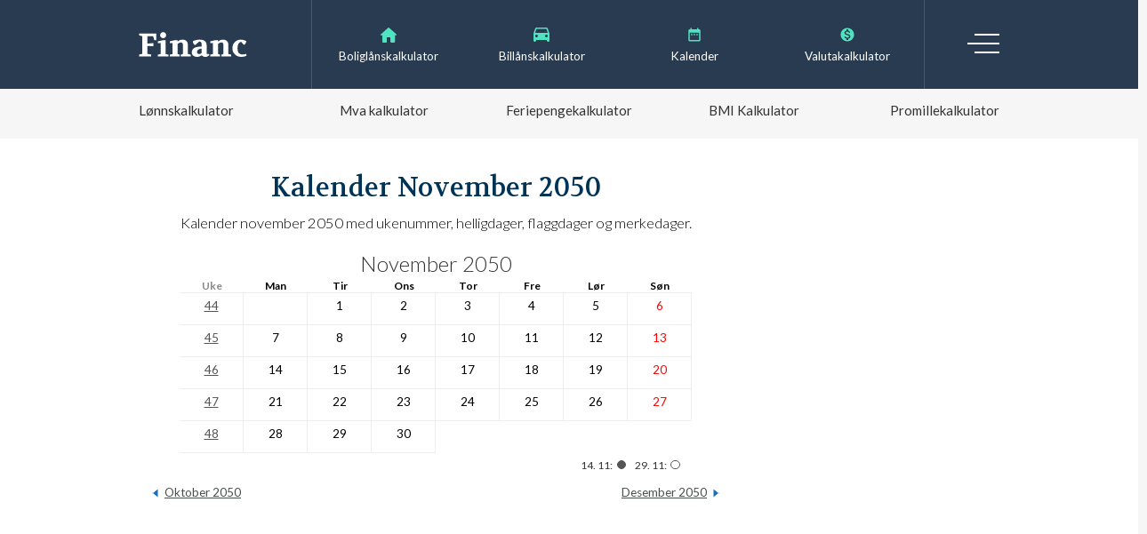

--- FILE ---
content_type: text/html; charset=UTF-8
request_url: https://financ.no/verktoy/kalender/2050/november/
body_size: 3816
content:
<!DOCTYPE html>
<html lang="nb-NO">
	<head>
				<!-- Google tag (gtag.js) -->
		<script async src="https://www.googletagmanager.com/gtag/js?id=G-G77W3HJTJN"></script>
		<script>
		  window.dataLayer = window.dataLayer || [];
		  function gtag(){dataLayer.push(arguments);}
		  gtag('js', new Date());
		
		  gtag('config', 'G-G77W3HJTJN');
		</script>
		<script async src="https://pagead2.googlesyndication.com/pagead/js/adsbygoogle.js?client=ca-pub-8571440367188527"
		 crossorigin="anonymous"></script>
		<title>Kalender November 2050 | Financ.no</title>
		<link rel='stylesheet' href='/css/style.css?v=2' type='text/css' media='all' />
		<script src="https://ajax.googleapis.com/ajax/libs/jquery/3.3.1/jquery.min.js"></script> 
		<meta name="viewport" content="width=device-width, initial-scale=1">
		<meta name="description" content="Kalender for november måned 2050 med ukenummer, helligdager, flaggdager og merkedager."/>
		<meta name="keywords" content="kalender November 2050"/>
		<meta property="og:locale" content="nb_NO" />
		<meta property="og:type" content="website" />
		<meta property="og:title" content="Kalender November 2050" />
		<meta property="og:description" content="Kalender for november måned 2050 med ukenummer, helligdager, flaggdager og merkedager." />
		<meta property="og:url" content="https://financ.no/verktoy/kalender/2050/november/" />
		<meta property="og:site_name" content="Financ" />
		<!--twitter-->
		<link rel="me" href="https://twitter.com/financ_no">
		<meta name="twitter:site" content="@Financ_no">
		<link rel="shortcut icon" href="https://financ.no/favicon.ico" />
		
		<link rel="preconnect" href="https://fonts.googleapis.com">
		<link rel="preconnect" href="https://fonts.gstatic.com" crossorigin>
		<link href="https://fonts.googleapis.com/css2?family=Volkhov&display=swap" rel="stylesheet">
		<style>h1,h2{  font-family: "Volkhov", serif;font-weight: 400;font-style: normal;}h1,h2,h3,h4{color:#035;}a {color:#387;}a:hover{color:#3a9;text-decoration: none;}</style>
		<script type="application/ld+json">{
    "@context": "http://schema.org",
    "@type": "WebPage",
    "name": "Kalender November 2050",
    "url": "https://financ.no/verktoy/kalender/2050/november/",
    "description": "Kalender for november m\u00e5ned 2050 med ukenummer, helligdager, flaggdager og merkedager.",
    "inLanguage": "no",
    "mainEntity": {
        "@type": "Article",
        "headline": "Kalender November 2050",
        "author": {
            "@type": "Person",
            "name": "Audun Larsen"
        },
        "publisher": {
            "@type": "Organization",
            "name": "Financ.no",
            "logo": {
                "@type": "ImageObject",
                "url": "https://financ.no/img/financ_black.svg"
            }
        },
        "articleBody": "Kalender for november m\u00e5ned 2050 med ukenummer, helligdager, flaggdager og merkedager.",
        "itemListElement": null
    }
}</script>						<script data-ad-client="ca-pub-8571440367188527" async src="https://pagead2.googlesyndication.com/pagead/js/adsbygoogle.js"></script>
			</head>
	<body>
				
				<header>
			<a href="/"><img src="/img/financ.svg" class="logo" alt="Financ"></a>
			<input type="checkbox" name="trigger_menu" id="trigger_menu">
			<label class="hamburger" for="trigger_menu">Meny</label>
			<div class="menu-wrapper">
				<nav>
					<ul class="topmenu">
						<li><a href="/lan/boliglan/boliglanskalkulator/">Boliglånskalkulator</a></li>
						<li><a href="/lan/billan/billanskalkulator/">Billånskalkulator</a></li>
						<li><a href="/verktoy/kalender/">Kalender</a></li>
						<li><a href="/verktoy/valutakalkulator/">Valutakalkulator</a></li>
					</ul>
					<ul class="menu">
						<li>
							<a>Lån og produkter</a>
							<ul>
								<li><a href="/lan/">Lån</a></li>
								<li>
									<a href="/lan/boliglan/">Boliglån</a>
									<ul>
										<li><a href="/lan/boliglan/boliglanskalkulator/">Boliglånskalkulator</a></li>
									</ul>
								</li>
								<li>
									<a href="/lan/billan/">Billån</a>
									<ul>
										<li><a href="/lan/billan/billanskalkulator/">Billånskalkulator</a></li>	
									</ul>
								</li>
								<li>
									<a href="/lan/forbrukslan/">Forbrukslån</a>
									<ul>
										<li><a href="/lan/forbrukslan/forbrukslan-uten-sikkerhet/">Forbrukslån uten sikkerhet</a></li>
										<li><a href="/lan/forbrukslan/kredittkort/">Kredittkort</a></li>
									</ul>
								</li>
							</ul>
						</li>
						<li><a>Lånebegreper</a>
							<ul>
								<li><a href="/lan/kredittscore/">Kredittscore</a></li>
								<li><a href="/lan/gjeld/">Gjeld</a></li>
								<li><a href="/lan/annuitetslan/">Annuitetslån</a></li>
								<li><a href="/lan/belaningsgrad/">Belåningsgrad</a></li>
								<li><a href="/lan/serielan/">Serielån</a></li>
								<li><a href="/lan/avdrag/">Avdrag</a></li>
								<li><a href="/lan/rente/">Rente</a></li>
								<li><a href="/lan/egenkapital/">Egenkapital</a></li>
								<li><a href="/lan/gjeldsgrad/">Gjeldsgrad</a></li>
							</ul>
						</li>
						<li><a>Pensjon</a>
							<ul>
								<li><a href="/pensjon/egen-pensjonskonto-epk/">Egen Pensjonskonto (EPK)</a></li>
							</ul>
						</li>
						<li><a>Jobb</a>
							<ul>
								<li><a href="/jobb/cv/">Hvordan skrive CV</a></li>
							</ul>
						</li>
						<li class="services"><a>Tjenester</a>
							<ul>
								<li><a href="/tjenester/vpn/">VPN</a></li>
								<li><a href="/tjenester/regnskapsforer/">Regnskapsfører</a></li>
							</ul>
						</li>
						<li class="tools"><a>Verktøy</a>
							<ul>
								<li><a href="/verktoy/lonnskalkulator/">Lønnskalkulator</a></li>
								<li><a href="/verktoy/mva-kalkulator/">Mva kalkulator</a></li>
								<li><a href="/verktoy/feriepengekalkulator/">Feriepengekalkulator</a></li>
								<li><a href="/verktoy/bmi-kalkulator/">BMI Kalkulator</a></li>
 								<li><a href="/verktoy/promillekalkulator/">Promillekalkulator</a></li>
 								<li><a href="/verktoy/kalkulator/">Kalkulator</a></li>
								<li><a href="/verktoy/valutakalkulator/">Valutakalkulator</a></li>
								<li><a href="/verktoy/prosentkalkulator/">Prosentkalkulator</a></li>
 								<li><a href="/verktoy/kalender/">Kalender</a></li>
 								<li><a href="/verktoy/kalender/uke/">Hvilken uke er det</a></li>
 								<li><a href="/verktoy/kalender/ukekalender/">Ukekalender</a></li>
								<li><a href="/verktoy/grunnbelop/">Grunnbeløp</a></li>
 								<li><a href="/aktuelt/">Aktuelt</a></li>
							</ul>
						</li>
					</ul>
				</nav>
			</div>
		</header>
		<div class="main">
			<article>

			<h1>Kalender November 2050</h1>
			<div class="excerpt">
				Kalender november 2050 med ukenummer, helligdager, flaggdager og merkedager.				
			</div>
			



<table><caption><a href="/verktoy/kalender/2050/november/">November 2050</a></caption><tr><th class="w">Uke</th><th>Man</th><th>Tir</th><th>Ons</th><th>Tor</th><th>Fre</th><th>Lør</th><th>Søn</th><tr><td class="w"><a href="/verktoy/kalender/2050/uke44/">44</a></td><td></td><td>1</td><td>2</td><td>3</td><td>4</td><td>5</td><td class="h">6</td></tr><tr><td class="w"><a href="/verktoy/kalender/2050/uke45/">45</a></td><td>7</td><td>8</td><td>9</td><td>10</td><td>11</td><td>12</td><td class="h">13</td></tr><tr><td class="w"><a href="/verktoy/kalender/2050/uke46/">46</a></td><td>14</td><td>15</td><td>16</td><td>17</td><td>18</td><td>19</td><td class="h">20</td></tr><tr><td class="w"><a href="/verktoy/kalender/2050/uke47/">47</a></td><td>21</td><td>22</td><td>23</td><td>24</td><td>25</td><td>26</td><td class="h">27</td></tr><tr><td class="w"><a href="/verktoy/kalender/2050/uke48/">48</a></td><td>28</td><td>29</td><td>30</td></tr><tr><td colspan="8" class="moon">14. 11:<span class="new"></span> 29. 11:<span class="full"></span> </td></tr><tr><td colspan='8' class="desc"></td></tr></table><div class="prev_next">
		<a href="/verktoy/kalender/2050/oktober/" class="nav prev">Oktober  2050</a>
	<a href="/verktoy/kalender/2050/desember/" class="nav next">Desember  2050</a>
</div>

<p>&nbsp;</p>
		<script async src="https://pagead2.googlesyndication.com/pagead/js/adsbygoogle.js"></script>
		<ins class="adsbygoogle"
		     style="display:block; text-align:center;"
		     data-ad-layout="in-article"
		     data-ad-format="fluid"
		     data-ad-client="ca-pub-8571440367188527"
		     data-ad-slot="9715053395"></ins>
		<script>
		     (adsbygoogle = window.adsbygoogle || []).push({});
		</script>
		<p>&nbsp;</p>
<style>
	.main h1 {
		text-align: center;
		font-size: 10rem;
	}
	.main p {
		max-width: 600px;
	}
	caption {
	    text-align: center;
	    font-weight: 300;
	    font-size: 6rem;
	    padding-bottom: 1rem;
	}
	caption a {
		text-decoration: none;
		color: #333;
	}
	.excerpt {
		text-align: center;
		font-size: 6rem;
		font-weight: 300;
	}
	.prev_next {
		position: relative;
		padding-bottom: 4rem;
	}
	.nav.next,
	.nav.prev {
		font-size: 4.5rem;
		color: #47504F;
	}
	.nav.prev {
		padding-left: 5rem;
	}
	.nav.next {
		position: absolute;
		top: 0;
		right: 0;				
		padding-right: 5rem;
	}
	.nav.next:after,
	.nav.prev:after {
		display: inline-block;
		content: "";
		position: absolute;
		top: 2rem;
		width: 0; 
		height: 0; 
		border-left: 1.5rem solid transparent;
		border-right: 1.5rem solid transparent;
		border-bottom: 2rem solid #186EBF;
	}
	.nav.next:after {
		transform: rotate(90deg);
		right: 0;
	}
	.nav.prev:after {
		transform: rotate(-90deg);
		left: 0;
	}
	.nav.prev {
		display: block;
		text-align: left;
		margin-bottom: 3rem;
	}
	
	table {
		width: 90%;
		font-size: 4.5rem;
		margin: 0 auto;
	}
	table caption {
		text-align: center;
		font-size: 8rem;
		font-weight: 300;
	}
	td {
		height: 12rem;
		border-right: solid 1px #eee;
		border-bottom: solid 1px #eee;
		padding: 2rem;
		text-align: center;
	}
	td.w a {
		color: #555;
	}
	td.w a:hover {
		color: #000;
		text-decoration: none;
	}
	td.moon,
	td.desc {
		border: none;
	}
	td.desc {
		display: none;
	}
	th {
		font-weight: 600;
		text-align: center;
		font-size: 4rem;
		border-bottom: solid 1px #eee;
	}
	.w {
		color: #888;
	}
	.h, .h a {
		color: #ff0000;
	}
	.h a {
		cursor: pointer;
	}
	.desc {
		text-align: left;
		color: #888;
		font-size: 4rem;
	}
	.desc span {
		color: #333;
	}
	.moon {
		text-align: right;
		color: #333;
		font-size: 4rem;		
	}
	
	.moon span.new,
	.moon span.full {
		display: inline-block;
		height: 3.5rem;
		width: 3.5rem;
		background: #555;
		border-radius: 50%;
		border: solid 1px #555;
		margin: 0 2.5rem 0 1.5rem;
	}
	.moon span.full {
		background: transparent;
	}
</style>

<h2>Helligdager november 2050</h2>
<ul>
<li>Ingen helligdager i november</li></ul>
<p>Se alle <a href="/verktoy/kalender/2050/#helligdager">helligdager i 2050</a>.</p>
<h2>Flaggdager november 2050</h2>
<ul>
<li>Ingen flaggdager i november</li></ul>
<p>Se alle <a href="/verktoy/kalender/2050/#flaggdager">flaggdager i 2050</a>.</p>

<h2>Andre merkedager i november 2050</h2>
<ul>
<li><strong>Tirsdag 1. november:</strong> Tillatt med piggdekk i hele Norge fra og med denne dagen.</li><li><strong>Lørdag 5. november:</strong> Allhelgensaften/Halloween</li><li><strong>Søndag 6. november:</strong> Allhelgensdagen</li><li><strong>Søndag 13. november:</strong> Farsdag i Norge 2050</li><li><strong>Fredag 25. november:</strong> Black Friday</li></ul>
<p>Gå til full <a href="/verktoy/kalender/2050/">kalender 2050</a>.</p>
				
								
			</article>
						<aside>
								
								
				<style type="text/css">
				.ad_desktop {
					display: none;
				}
				@media only screen and (min-width: 600px) {
					.ad_desktop {
						display: block;
						height: auto;
						width: 100%;;
						margin: 7rem 0;
					}	
				}
				</style>
			</aside>
					</div>
		
		<footer>
			Copyright &copy; 2026 Financ | 
			<script type="text/javascript">
				var ein = 36;
				var two = 160;
				document.write("kontak"+"t&"+"#" + (ein/6) + (164-two) + ";"+"fin"+"anc"+"."+"n"+"o");
			</script> | <a href="/om-oss/">Om Financ.no</a>
			<div class="social_icons">
				<a href="https://facebook.com/financno" rel="nofollow"><img src="/img/icons/social_fb.svg" alt="Facebook"></a>
				<!--<a href="https://facebook.com/financno"><img src="/img/icons/social_ig.svg" alt="Instagram"></a>-->
				<a href="https://twitter.com/financ_no" rel="nofollow"><img src="/img/icons/social_tw.svg" alt="Twitter"></a>
			</div>
			<div class="webspin">
				Utviklet av <a href="https://webspin.no" style="color:#ffc7ee" rel="nofollow">webspin</a>			</div>
		</footer>
		<script>jQuery(".menu > li > a").on("click", function(){jQuery(this).toggleClass("open");});</script>
	<script defer src="https://static.cloudflareinsights.com/beacon.min.js/vcd15cbe7772f49c399c6a5babf22c1241717689176015" integrity="sha512-ZpsOmlRQV6y907TI0dKBHq9Md29nnaEIPlkf84rnaERnq6zvWvPUqr2ft8M1aS28oN72PdrCzSjY4U6VaAw1EQ==" data-cf-beacon='{"version":"2024.11.0","token":"ae735e51d6ae4fe2979a48bdba206f68","r":1,"server_timing":{"name":{"cfCacheStatus":true,"cfEdge":true,"cfExtPri":true,"cfL4":true,"cfOrigin":true,"cfSpeedBrain":true},"location_startswith":null}}' crossorigin="anonymous"></script>
</body>
</html>


--- FILE ---
content_type: text/html; charset=utf-8
request_url: https://www.google.com/recaptcha/api2/aframe
body_size: 267
content:
<!DOCTYPE HTML><html><head><meta http-equiv="content-type" content="text/html; charset=UTF-8"></head><body><script nonce="LTSsQR4piRrTQKtusbBzHA">/** Anti-fraud and anti-abuse applications only. See google.com/recaptcha */ try{var clients={'sodar':'https://pagead2.googlesyndication.com/pagead/sodar?'};window.addEventListener("message",function(a){try{if(a.source===window.parent){var b=JSON.parse(a.data);var c=clients[b['id']];if(c){var d=document.createElement('img');d.src=c+b['params']+'&rc='+(localStorage.getItem("rc::a")?sessionStorage.getItem("rc::b"):"");window.document.body.appendChild(d);sessionStorage.setItem("rc::e",parseInt(sessionStorage.getItem("rc::e")||0)+1);localStorage.setItem("rc::h",'1769404893696');}}}catch(b){}});window.parent.postMessage("_grecaptcha_ready", "*");}catch(b){}</script></body></html>